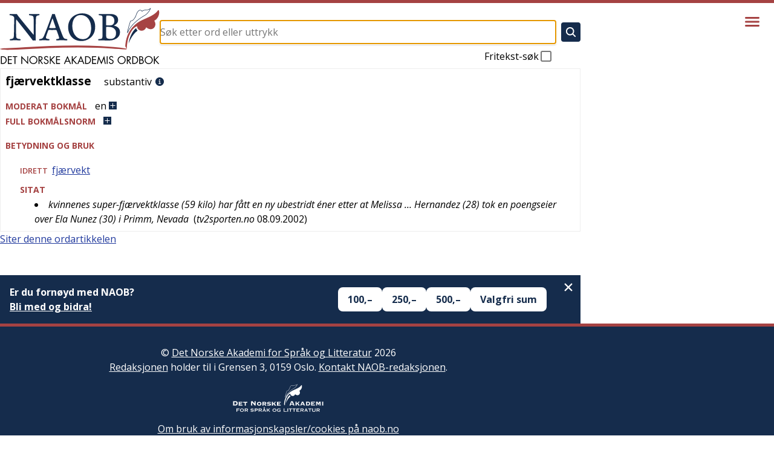

--- FILE ---
content_type: application/javascript; charset=UTF-8
request_url: https://naob.no/_next/static/chunks/app/ordbok/%5Bslug%5D/page-76095a48872b08e9.js
body_size: 2057
content:
(self.webpackChunk_N_E=self.webpackChunk_N_E||[]).push([[238],{721:(t,e,o)=>{"use strict";o.d(e,{Citation:()=>u});var s=o(5155),n=o(6164),i=o(2115);function r(t){let{className:e}=t;return(0,s.jsxs)("svg",{xmlns:"http://www.w3.org/2000/svg",viewBox:"0 0 512 512",className:e,children:[(0,s.jsx)("rect",{x:"128",y:"128",width:"336",height:"336",rx:"57",ry:"57",fill:"none",stroke:"currentColor","stroke-linejoin":"round","stroke-width":"32"}),(0,s.jsx)("path",{d:"M383.5 128l.5-24a56.16 56.16 0 00-56-56H112a64.19 64.19 0 00-64 64v216a56.16 56.16 0 0056 56h24",fill:"none",stroke:"currentColor","stroke-linecap":"round","stroke-linejoin":"round","stroke-width":"32"})]})}var c=o(7259),l=o(8200),a=o(233),d=o(5117),p=o.n(d);function u(t){let{slug:e}=t,o=decodeURIComponent(e),[d,u]=(0,i.useState)(),[_,h]=(0,i.useState)(),{copyToClipboard:x}=function(){let[t,e]=(0,i.useState)();async function o(t){try{await navigator.clipboard.writeText(t),e({state:"success"})}catch(t){e({state:"error"})}}return(0,i.useEffect)(()=>{let t=setTimeout(()=>{e(void 0)},3e3);return()=>{clearTimeout(t)}},[t]),{copyToClipboard:o,result:t}}();(0,i.useEffect)(()=>{u("".concat(window.location.protocol,"//").concat(window.location.host,"/ordbok/").concat(o)),h((0,l.A)(new Date,"MMMM yyyy",{locale:a.A}))},[o]);let m="\xab".concat(o,"\xbb. I: Det Norske Akademis ordbok. Det Norske Akademi for Spr\xe5k og Litteratur. ‹").concat(d,"› (hentet ").concat(_,").");return(0,s.jsxs)(c.bL,{className:"AccordionRoot",children:[(0,s.jsx)(c.l9,{className:p().button,children:"Siter denne ordartikkelen"}),(0,s.jsxs)(c.UC,{className:p().content,children:[(0,s.jsx)("div",{className:p().text,children:m}),(0,s.jsx)(n.Kq,{children:(0,s.jsxs)(n.bL,{children:[(0,s.jsx)(n.l9,{asChild:!0,children:(0,s.jsx)("button",{className:p().copyButton,"aria-label":"Kopier",onClick:()=>{x(m)},children:(0,s.jsx)(r,{className:p().copyIcon})})}),(0,s.jsx)(n.ZL,{children:(0,s.jsxs)(n.UC,{className:p().tooltipContent,sideOffset:5,children:["Kopier teksten",(0,s.jsx)(n.i3,{className:p().tooltipArrow})]})})]})})]})]})}},1384:t=>{t.exports={searchLink:"page_searchLink__GXGn4",citation:"page_citation__fL1Gq",vipps:"page_vipps__KD1SL"}},1849:(t,e,o)=>{"use strict";o.d(e,{U:()=>n});var s=o(5155);function n(t){let{className:e}=t;return(0,s.jsx)("svg",{xmlns:"http://www.w3.org/2000/svg",viewBox:"0 0 512 512",className:e,children:(0,s.jsx)("path",{fill:"currentColor",d:"M289.94 256l95-95A24 24 0 00351 127l-95 95-95-95a24 24 0 00-34 34l95 95-95 95a24 24 0 1034 34l95-95 95 95a24 24 0 0034-34z"})})}},1882:(t,e,o)=>{"use strict";o.d(e,{VippsBox:()=>p});var s=o(5155),n=o(1849),i=o(2619),r=o.n(i),c=o(2115),l=o(7521),a=o.n(l);let d="vipps-hidden";function p(){let t=(0,c.useMemo)(()=>Math.floor(Date.now()/1e3/60/60/24),[]),[e,o]=(0,c.useState)(!1),[i,l]=(0,c.useState)(!1);function p(){l(!0)}return(0,c.useEffect)(()=>{var e;let[s,n]=(null!=(e=window.localStorage.getItem(d))?e:"").split(",");if("v2"!==s)return void o(!0);let i=parseInt(n,10);if(isNaN(i))return void o(!0);o(t-i>=60)},[t]),!1===e?null:(0,s.jsxs)("div",{className:a().box,children:[(0,s.jsxs)("div",{className:a().prompt,children:[(0,s.jsxs)("h2",{className:a().title,children:[(0,s.jsx)("p",{children:"Er du forn\xf8yd med NAOB?"})," ",(0,s.jsx)(r(),{href:"/stott-oss",children:"Bli med og bidra!"})]}),(0,s.jsxs)("div",{className:a().buttonList,children:[(0,s.jsx)("button",{className:a().button,onClick:p,children:"100,–"}),(0,s.jsx)("button",{className:a().button,onClick:p,children:"250,–"}),(0,s.jsx)("button",{className:a().button,onClick:p,children:"500,–"}),(0,s.jsx)("button",{className:a().button,onClick:p,children:"Valgfri sum"})]}),(0,s.jsx)("button",{className:a().hideButton,onClick:function(){o(!1),window.localStorage.setItem(d,"".concat("v2",",").concat(t))},children:(0,s.jsx)(n.U,{className:a().hideIcon})})]}),i&&(0,s.jsxs)("div",{className:a().info,children:[(0,s.jsxs)("section",{className:a().section,children:[(0,s.jsx)("h3",{className:a().sectionTitle,children:"Engangsbel\xf8p via Vipps"}),(0,s.jsxs)("ol",{className:a().list,children:[(0,s.jsx)("li",{children:"\xc5pne Vipps"}),(0,s.jsxs)("li",{children:["Send til Vippsnummer ",(0,s.jsx)("strong",{children:"629219"})]}),(0,s.jsx)("li",{children:"Velg bel\xf8p og trykk send"})]})]}),(0,s.jsxs)("section",{className:a().section,children:[(0,s.jsx)("h3",{className:a().sectionTitle,children:"Fast overf\xf8ring"}),(0,s.jsx)("p",{children:"Velg fast overf\xf8ring i nettbanken."}),(0,s.jsxs)("p",{children:["V\xe5rt kontonummer er: ",(0,s.jsx)("strong",{children:"1506\xa030\xa088258"})]})]}),(0,s.jsx)("button",{className:a().closeButton,onClick:function(){l(!1)},children:(0,s.jsx)(n.U,{className:a().closeIcon})})]})]})}},5117:t=>{t.exports={button:"Citation_button__E0Dm0",content:"Citation_content__jpsRC",copyButton:"Citation_copyButton__oKW_h",copyIcon:"Citation_copyIcon__nLA_Z",tooltipContent:"Citation_tooltipContent__iubVF",tooltipArrow:"Citation_tooltipArrow__4JcqL"}},6565:t=>{t.exports={root:"WordDefinition_root__6HPmg",rotation:"WordDefinition_rotation__M8mfy"}},7521:t=>{t.exports={prompt:"VippsBox_prompt__P_1Fc",title:"VippsBox_title__3TZRY",buttonList:"VippsBox_buttonList__09dfP",button:"VippsBox_button__7jgCM",hideButton:"VippsBox_hideButton__ia_56",hideIcon:"VippsBox_hideIcon__KRrJp",info:"VippsBox_info__Wj0iH",section:"VippsBox_section__s9HB2",sectionTitle:"VippsBox_sectionTitle__vPZdz",list:"VippsBox_list___PNvy",closeButton:"VippsBox_closeButton__s0Wkp",closeIcon:"VippsBox_closeIcon__NNYZQ"}},8718:(t,e,o)=>{"use strict";o.d(e,{WordDefinition:()=>c});var s=o(5155),n=o(2115),i=o(6565),r=o.n(i);function c(t){let{html:e}=t;return(0,n.useEffect)(()=>{o.e(716).then(o.bind(o,2716)),o.e(724).then(o.bind(o,724))},[]),(0,s.jsx)("article",{className:r().root,dangerouslySetInnerHTML:{__html:e}})}},9844:(t,e,o)=>{Promise.resolve().then(o.t.bind(o,2619,23)),Promise.resolve().then(o.t.bind(o,1384,23)),Promise.resolve().then(o.bind(o,721)),Promise.resolve().then(o.bind(o,1882)),Promise.resolve().then(o.bind(o,8718))}},t=>{t.O(0,[810,619,107,347,441,255,358],()=>t(t.s=9844)),_N_E=t.O()}]);